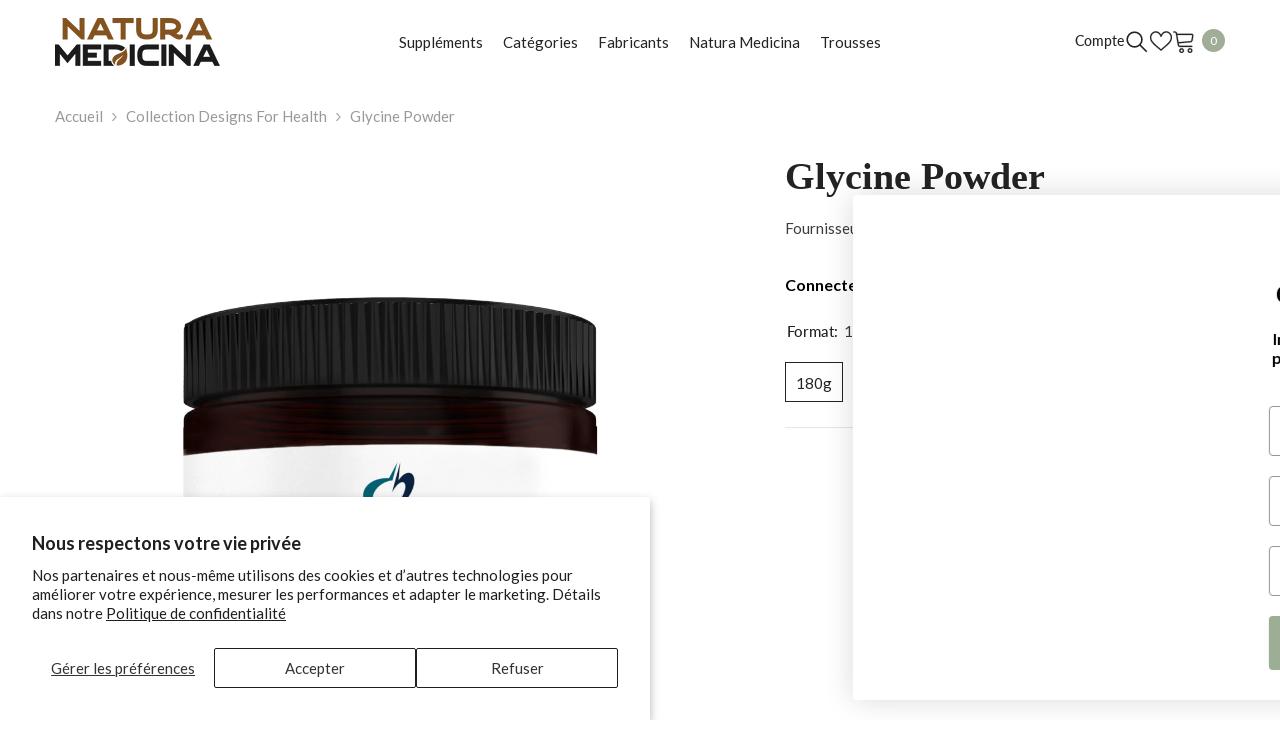

--- FILE ---
content_type: text/html; charset=utf-8
request_url: https://naturamedicina.com/products/glycine-powder?variant=43947594645657&section_id=template--16740626399385__main
body_size: 8912
content:
<div id="shopify-section-template--16740626399385__main" class="shopify-section"><link href="//naturamedicina.com/cdn/shop/t/8/assets/component-product.css?v=45661510551029437461715087305" rel="stylesheet" type="text/css" media="all" />
<link href="//naturamedicina.com/cdn/shop/t/8/assets/component-review.css?v=109494486266837012711715087308" rel="stylesheet" type="text/css" media="all" />
<link href="//naturamedicina.com/cdn/shop/t/8/assets/component-price.css?v=139205013722916111901715087300" rel="stylesheet" type="text/css" media="all" />
<link href="//naturamedicina.com/cdn/shop/t/8/assets/component-badge.css?v=20633729062276667811715087269" rel="stylesheet" type="text/css" media="all" />
<link href="//naturamedicina.com/cdn/shop/t/8/assets/component-rte.css?v=131583500676987604941715087309" rel="stylesheet" type="text/css" media="all" />
<link href="//naturamedicina.com/cdn/shop/t/8/assets/component-share.css?v=38383599121620234941715087311" rel="stylesheet" type="text/css" media="all" />
<link href="//naturamedicina.com/cdn/shop/t/8/assets/component-tab.css?v=16869150350119829081715087315" rel="stylesheet" type="text/css" media="all" />
<link href="//naturamedicina.com/cdn/shop/t/8/assets/component-product-form.css?v=140087122189431595481715087301" rel="stylesheet" type="text/css" media="all" />
<link href="//naturamedicina.com/cdn/shop/t/8/assets/component-grid.css?v=14116691739327510611715087285" rel="stylesheet" type="text/css" media="all" />




    <style type="text/css">
  #ProductSection-template--16740626399385__main .productView-thumbnail .productView-thumbnail-link:after{
      padding-bottom: 101%;
  }

  #ProductSection-template--16740626399385__main .cursor-wrapper .counter {
      color: #191919;
  }

  #ProductSection-template--16740626399385__main .cursor-wrapper .counter #count-image:before {
      background-color: #191919;
  }

  #ProductSection-template--16740626399385__main .custom-cursor__inner .arrow:before,
  #ProductSection-template--16740626399385__main .custom-cursor__inner .arrow:after {
      background-color: #000000;
  }

  #ProductSection-template--16740626399385__main .tabs-contents .toggleLink,
  #ProductSection-template--16740626399385__main .tabs .tab .tab-title {
      font-size: px;
      font-weight: ;
      text-transform: ;
      padding-top: px;
      padding-bottom: px;
  }

  

  

  @media (max-width: 550px) {
      #ProductSection-template--16740626399385__main .tabs-contents .toggleLink,
      #ProductSection-template--16740626399385__main .tabs .tab .tab-title {
          font-size: px;
      }
  }

  @media (max-width: 767px) {
      #ProductSection-template--16740626399385__main {
          padding-top: 0px;
          padding-bottom: 0px;
      }
  }

  @media (min-width: 1025px) {
      
  }

  @media (min-width: 768px) and (max-width: 1199px) {
      #ProductSection-template--16740626399385__main {
          padding-top: 0px;
          padding-bottom: 0px;
      }
  }

  @media (min-width: 1200px) {
      #ProductSection-template--16740626399385__main {
          padding-top: 0px;
          padding-bottom: 0px;
      }
  }
</style>
<script>
  
  
    window.product_inven_array_7899453096089 = {
        
            '43947594645657': '8',
        
    };

    window.selling_array_7899453096089 = {
        
            '43947594645657': 'continue',
        
    };

    window.subtotal = {
        show: false,
        style: 1,
        text: `Ajouter au panier - [value]`
    };
  
    window.variant_image_group = 'false';
  


</script><link rel="stylesheet" href="//naturamedicina.com/cdn/shop/t/8/assets/component-fancybox.css?v=159959859525688513561715087282" media="print" onload="this.media='all'">
  <noscript><link href="//naturamedicina.com/cdn/shop/t/8/assets/component-fancybox.css?v=159959859525688513561715087282" rel="stylesheet" type="text/css" media="all" /></noscript><div
  class="product-details product-default"
  data-section-id="template--16740626399385__main"
  data-section-type="product"
  id="ProductSection-template--16740626399385__main"
  data-has-combo="false"
  data-image-opo
>
  
<div
      class="productView-moreItem moreItem-breadcrumb "
      style="
        --spacing-top: 10px;
        --spacing-bottom: 20px;
        --spacing-top-mb: 0px;
        --spacing-bottom-mb: 0px;
        --breadcrumb-bg:rgba(0,0,0,0);
        --breadcrumb-mb-bg: #f6f6f6;
      "
    >
      
        <div class="breadcrumb-bg">
      
      <div class="container-1170">
        

<link href="//naturamedicina.com/cdn/shop/t/8/assets/component-breadcrumb.css?v=44178794156411635951715087271" rel="stylesheet" type="text/css" media="all" />
<breadcrumb-component class="breadcrumb-container style--line_clamp_1 scroll-trigger animate--slide-in">
        <nav class="breadcrumb breadcrumb-left" role="navigation" aria-label="breadcrumbs">
        <a class="link home-link" href="/">Accueil</a><span class="separate" aria-hidden="true"><svg xmlns="http://www.w3.org/2000/svg" viewBox="0 0 24 24"><path d="M 7.75 1.34375 L 6.25 2.65625 L 14.65625 12 L 6.25 21.34375 L 7.75 22.65625 L 16.75 12.65625 L 17.34375 12 L 16.75 11.34375 Z"></path></svg></span>
                
                
                  
                
                  
                    
                  
                    
                  
                    
                  
                    
                  
                    
                  
                    
                  
                    
                  
                    
                  
                    
                  
                    
                  
                    
                  
                    
                  
                    
                  
                    
                  
                    
                  
                
                  
                
                  
                    
                  
                    
                  
                
                  
                    
                  
                    
                  
                
                  
                
                  
                    
                  
                    
                  
                
                  
                    
                  
                    
                  
                    
                  
                    
                  
                    
                  
                    
                  
                    
                  
                    
                  
                    
                  
                    
                  
                    
                  
                    
                  
                    
                  
                    
                  
                    
                  
                    
                  
                    
                  
                    
                  
                    
                  
                    
                  
                    
                  
                    
                  
                    
                  
                    
                  
                    
                  
                    
                  
                    
                  
                    
                  
                    
                  
                    
                  
                    
                  
                    
                  
                    
                  
                    
                  
                    
                  
                    
                  
                    
                  
                    
                  
                    
                  
                    
                  
                    
                  
                    
                  
                    
                  
                    
                  
                    
                  
                    
                  
                    
                  
                    
                      <a class="breadcrumb-collection hidden" href="/collections/designs-for-health" data-handle="designs-for-health">Collection Designs For Health</a>
                    
                  
                    
                  
                    
                  
                
                  
                    
                  
                
                  
                    
                  
                    
                  
                    
                  
                    
                  
                    
                  
                    
                  
                    
                  
                    
                  
                    
                  
                    
                  
                    
                  
                    
                  
                    
                  
                    
                  
                    
                  
                
                  
                    
                  
                    
                  
                    
                  
                    
                  
                    
                  
                    
                  
                    
                  
                    
                  
                    
                  
                    
                  
                    
                  
                    
                  
                    
                  
                    
                  
                    
                  
                    
                  
                    
                  
                    
                  
                    
                  
                    
                  
                    
                  
                    
                  
                    
                  
                    
                  
                    
                  
                    
                  
                    
                  
                    
                  
                    
                  
                    
                  
                    
                  
                    
                  
                    
                  
                    
                  
                    
                  
                    
                  
                    
                  
                    
                  
                    
                  
                    
                  
                    
                  
                    
                  
                    
                  
                    
                  
                    
                  
                    
                  
                    
                  
                    
                  
                    
                  
                    
                  
                
                  
                
                  
                    
                  
                
                  
                    
                  
                
                  
                    
                  
                    
                  
                
                  
                    
                  
                    
                  
                    
                  
                
                  
                    
                  
                
                  
                    
                  
                
                  
                    
                  
                    
                  
                    
                  
                    
                  
                    
                  
                    
                  
                    
                  
                    
                  
                    
                  
                    
                  
                
                  
                    
                  
                    
                  
                    
                  
                
                  
                
                  
                    
                  
                    
                  
                    
                  
                    
                  
                    
                  
                    
                  
                    
                  
                    
                  
                
                  
                    
                  
                    
                  
                    
                  
                    
                  
                    
                  
                    
                  
                    
                  
                    
                  
                    
                  
                    
                  
                    
                  
                    
                  
                    
                  
                    
                  
                    
                  
                    
                  
                    
                  
                    
                  
                    
                  
                    
                  
                    
                  
                    
                  
                    
                  
                    
                  
                    
                  
                    
                  
                    
                  
                    
                  
                    
                  
                    
                  
                    
                  
                    
                  
                    
                  
                    
                  
                    
                  
                    
                  
                    
                  
                    
                  
                    
                  
                    
                  
                    
                  
                    
                  
                    
                  
                    
                  
                    
                  
                    
                  
                    
                  
                    
                  
                    
                  
                    
                  
                
                  
                    
                  
                    
                  
                    
                  
                    
                  
                
                  
                
                  
                    
                  
                    
                  
                    
                  
                    
                  
                    
                  
                    
                  
                    
                  
                    
                  
                    
                  
                    
                  
                    
                  
                    
                  
                    
                  
                    
                  
                    
                  
                    
                  
                    
                  
                    
                  
                    
                  
                    
                  
                    
                  
                    
                  
                    
                  
                    
                  
                    
                  
                    
                  
                    
                  
                    
                  
                    
                  
                    
                  
                    
                  
                    
                  
                    
                  
                    
                  
                    
                  
                    
                  
                    
                  
                    
                  
                    
                  
                    
                  
                    
                  
                    
                  
                    
                  
                    
                  
                    
                  
                    
                  
                    
                  
                    
                  
                    
                  
                    
                  
                
                  
                    
                  
                    
                  
                    
                  
                    
                  
                    
                  
                    
                  
                    
                  
                    
                  
                    
                  
                    
                  
                    
                  
                    
                  
                    
                  
                    
                  
                    
                  
                    
                  
                    
                  
                    
                  
                    
                  
                    
                  
                    
                  
                    
                  
                    
                  
                    
                  
                    
                  
                    
                  
                    
                  
                    
                  
                    
                  
                    
                  
                    
                  
                    
                  
                    
                  
                    
                  
                    
                  
                    
                  
                    
                  
                    
                  
                    
                  
                    
                  
                    
                  
                    
                  
                    
                  
                    
                  
                    
                  
                    
                  
                    
                  
                    
                  
                    
                  
                    
                  
                
                  
                    
                  
                
                  
                
                  
                    
                  
                    
                  
                    
                  
                    
                  
                    
                  
                    
                  
                    
                  
                    
                  
                
                  
                    
                  
                    
                  
                    
                  
                    
                  
                    
                  
                    
                  
                    
                  
                    
                  
                    
                  
                    
                  
                    
                  
                    
                  
                    
                  
                    
                  
                    
                  
                    
                  
                    
                  
                    
                  
                    
                  
                    
                  
                    
                  
                    
                  
                    
                  
                    
                  
                    
                  
                    
                  
                    
                  
                    
                  
                    
                  
                    
                  
                    
                  
                    
                  
                    
                  
                    
                  
                    
                  
                    
                  
                    
                  
                    
                  
                    
                  
                    
                  
                    
                  
                    
                  
                    
                  
                    
                  
                    
                  
                    
                  
                    
                  
                    
                  
                    
                  
                    
                  
                
                  
                    
                  
                    
                  
                    
                  
                    
                  
                    
                  
                    
                  
                    
                  
                    
                  
                    
                  
                
                  
                    
                  
                    
                  
                    
                  
                    
                  
                    
                  
                    
                  
                
                <span class="separate" aria-hidden="true"><svg xmlns="http://www.w3.org/2000/svg" viewBox="0 0 24 24"><path d="M 7.75 1.34375 L 6.25 2.65625 L 14.65625 12 L 6.25 21.34375 L 7.75 22.65625 L 16.75 12.65625 L 17.34375 12 L 16.75 11.34375 Z"></path></svg></span>
                <span>Glycine Powder</span><span class="observe-element" style="width: 1px; height: 1px; background: transparent; display: inline-block; flex-shrink: 0;"></span>
        </nav>
    </breadcrumb-component>
    <script type="text/javascript">
        if (typeof breadcrumbComponentDeclare == 'undefiend') {
            class BreadcrumbComponent extends HTMLElement {
                constructor() {
                    super();
                }

                connectedCallback() {
                    this.firstLink = this.querySelector('.link.home-link')
                    this.lastLink = this.querySelector('.observe-element')
                    this.classList.add('initialized');
                    this.initObservers();
                }

                static createHandler(position = 'first', breadcrumb = null) {
                    const handler = (entries, observer) => {
                        entries.forEach(entry => {
                            if (breadcrumb == null) return observer.disconnect();
                            if (entry.isIntersecting ) {
                                breadcrumb.classList.add(`disable-${position}`);
                            } else {
                                breadcrumb.classList.remove(`disable-${position}`);
                            }
                        })
                    }
                    return handler;
                }

                initObservers() {
                    const scrollToFirstHandler = BreadcrumbComponent.createHandler('first', this);
                    const scrollToLastHandler = BreadcrumbComponent.createHandler('last', this);
                    
                    this.scrollToFirstObserver = new IntersectionObserver(scrollToFirstHandler, { threshold: 1 });
                    this.scrollToLastObserver = new IntersectionObserver(scrollToLastHandler, { threshold: 0.6 });

                    this.scrollToFirstObserver.observe(this.firstLink);
                    this.scrollToLastObserver.observe(this.lastLink);
                }
            }   

            window.addEventListener('load', () => {
                customElements.define('breadcrumb-component', BreadcrumbComponent);
            })

            var breadcrumbComponentDeclare = BreadcrumbComponent;
        }
    </script><script>
    document.addEventListener("DOMContentLoaded", (event) => {
      const previousCollection = getCookie('currentCollection');
      const breadcrumbCollection = document.querySelectorAll('.breadcrumb-collection');
      const breadcrumbCollectionCount = breadcrumbCollection.length;
      let checkCollection = true;
  
        if (breadcrumbCollection && breadcrumbCollectionCount > 1) breadcrumbCollection.forEach((element, index) => {
            const handle = element.dataset.handle;
            if (handle == previousCollection) {
                document.querySelectorAll(`.breadcrumb-collection[data-handle="${handle}"]`).forEach(element => {element.classList.remove('hidden');element.classList.add('animate--text')})
                checkCollection = false;
            }

            if (index == breadcrumbCollectionCount-1) {
                if (previousCollection == 'not-template-collection' || previousCollection == null || checkCollection) element.insertAdjacentHTML("afterend", `<a class="breadcrumb-collection" href="/collections/all" data-handle="all">Products</a>`);
            }
              
            if (element.classList.contains('hidden')) {
                element.remove();
            }
        })

        if (breadcrumbCollection && breadcrumbCollectionCount == 1) {
            document.querySelectorAll(`.breadcrumb-collection[data-handle="${breadcrumbCollection[0].dataset.handle}"]`).forEach(element => {element.classList.remove('hidden');element.classList.add('animate--text')})
        }
  
        if (!document.body.matches('.template-collection, .template-product')) {
            document.cookie = `currentCollection=not-template-collection; path=/`;
        }
  
        function getCookie(name) {
            const cookies = document.cookie.split(';');
            for (let i = 0; i < cookies.length; i++) {
              const cookie = cookies[i].trim();
              if (cookie.startsWith(name + '=')) {
                return cookie.substring(name.length + 1);
              }
            }
            return null;
        }
    });
</script>
      </div>
      
        </div>
      
    </div>
  
  <div class="container-1170 productView-container">
    <div
      class="productView halo-productView layout-3 positionMainImage--left productView-sticky"
      data-product-handle="glycine-powder"
    ><div class="productView-top">
        <div
          class="halo-productView-left productView-images clearfix scroll-trigger animate--fade-in"
          data-image-gallery
        ><div class="cursor-wrapper handleMouseLeave">
              <div class="custom-cursor custom-cursor__outer">
                <div class="custom-cursor custom-cursor__inner">
                  <span class="arrow arrow-bar fadeIn"></span>
                </div>
              </div>
            </div><div class="productView-images-wrapper" data-video-popup>
            <div class="productView-image-wrapper"><div
                class="productView-nav style-1 image-fit-contain"
                data-image-gallery-main
                data-arrows-desk="false"
                data-arrows-mobi="true"
                data-counter-mobi="true"
                data-media-count="2"
              ><div
                        class="productView-image productView-image-portrait fit-contain"
                        data-index="1"
                      >
                        <div
                          class="productView-img-container product-single__media"
                          data-media-id="30436041490585"
                          
                            
                              
                                
                                  style="padding-bottom: 101%;"
                                
                              
                            
                          
                        >
                          <div
                            class="media"
                            
                            
                              data-fancybox="images" href="//naturamedicina.com/cdn/shop/products/Glycine-Powder-CN_180g_6.3oz_powder-1.png?v=1744397588"
                            
                          >
                            <img
                              id="product-featured-image-30436041490585"
                              srcset="//naturamedicina.com/cdn/shop/products/Glycine-Powder-CN_180g_6.3oz_powder-1.png?v=1744397588"
                              
                                src="//naturamedicina.com/cdn/shop/products/Glycine-Powder-CN_180g_6.3oz_powder-1.png?v=1744397588"
                              
                              alt=""
                              sizes="auto"
                              data-sizes="auto"
                              data-main-image
                              data-index="1"
                              data-cursor-image
                              
                            ></div>
                        </div>
                      </div><div
                        class="productView-image productView-image-portrait fit-contain"
                        data-index="2"
                      >
                        <div
                          class="productView-img-container product-single__media"
                          data-media-id="30436041523353"
                          
                            
                              
                                
                                  style="padding-bottom: 101%;"
                                
                              
                            
                          
                        >
                          <div
                            class="media"
                            
                            
                              data-fancybox="images" href="//naturamedicina.com/cdn/shop/products/GlycineDFH2.png?v=1744397588"
                            
                          >
                            <img
                              id="product-featured-image-30436041523353"
                              
                                data-
                              srcset="//naturamedicina.com/cdn/shop/products/GlycineDFH2.png?v=1744397588"
                              
                              alt=""
                              sizes="auto"
                              data-sizes="auto"
                              data-main-image
                              data-index="2"
                              data-cursor-image
                              
                                class="lazyload" loading="lazy"
                              
                            ><span class="data-lazy-loading"></span></div>
                        </div>
                      </div></div><div class="productView-videoPopup"></div><div class="productView-iconZoom">
                  <svg  class="icon icon-zoom-1" xmlns="http://www.w3.org/2000/svg" aria-hidden="true" focusable="false" role="presentation" viewBox="0 0 448 512"><path d="M416 176V86.63L246.6 256L416 425.4V336c0-8.844 7.156-16 16-16s16 7.156 16 16v128c0 8.844-7.156 16-16 16h-128c-8.844 0-16-7.156-16-16s7.156-16 16-16h89.38L224 278.6L54.63 448H144C152.8 448 160 455.2 160 464S152.8 480 144 480h-128C7.156 480 0 472.8 0 464v-128C0 327.2 7.156 320 16 320S32 327.2 32 336v89.38L201.4 256L32 86.63V176C32 184.8 24.84 192 16 192S0 184.8 0 176v-128C0 39.16 7.156 32 16 32h128C152.8 32 160 39.16 160 48S152.8 64 144 64H54.63L224 233.4L393.4 64H304C295.2 64 288 56.84 288 48S295.2 32 304 32h128C440.8 32 448 39.16 448 48v128C448 184.8 440.8 192 432 192S416 184.8 416 176z"></path></svg>
                </div></div><div class="productView-thumbnail-wrapper">
                <div class="productView-for clearfix" data-max-thumbnail-to-show="5"><div
                          class="productView-thumbnail"
                          data-media-id="template--16740626399385__main-30436041490585"
                        >
                          <div class="productView-thumbnail-link" data-image="//naturamedicina.com/cdn/shop/products/Glycine-Powder-CN_180g_6.3oz_powder-1_large.png?v=1744397588">
                            <img
                              srcset="//naturamedicina.com/cdn/shop/products/Glycine-Powder-CN_180g_6.3oz_powder-1_medium.png?v=1744397588"
                              
                                src="//naturamedicina.com/cdn/shop/products/Glycine-Powder-CN_180g_6.3oz_powder-1_medium.png?v=1744397588"
                              
                              alt="Glycine Powder"
                              
                            ></div>
                        </div><div
                          class="productView-thumbnail"
                          data-media-id="template--16740626399385__main-30436041523353"
                        >
                          <div class="productView-thumbnail-link" data-image="//naturamedicina.com/cdn/shop/products/GlycineDFH2_large.png?v=1744397588">
                            <img
                              srcset="//naturamedicina.com/cdn/shop/products/GlycineDFH2_medium.png?v=1744397588"
                              
                                src="//naturamedicina.com/cdn/shop/products/GlycineDFH2_medium.png?v=1744397588"
                              
                              alt="Glycine Powder"
                              
                            ></div>
                        </div></div>
              </div></div>
        </div>
        <div class="halo-productView-right productView-details clearfix">
          <div class="productView-product clearfix"><div
                    class="productView-moreItem scroll-trigger animate--slide-in"
                    style="
                      --spacing-top: 0px;
                      --spacing-bottom: 10px
                    "
                  >
                    <h1 class="productView-title" style="--color-title: #232323;--fontsize-text: 38px;--fontsize-mb-text: 18px;"><span>Glycine Powder</span></h1>
                  </div>
                    <div class="prod_sku_vend">
                      
                      
                      
                      
                        <div id="variant-inventory"></div>
                      
                    </div>
                  
<div id="variant-inventory" class="devst-variant-inventory">
                    
                  </div><div
                    class="latest_product_metafield_content w-100"
                    
                      style="display: none;"
                    
                  >
                    
                  </div><div
                    class="productView-moreItem scroll-trigger animate--slide-in"
                    style="
                      --spacing-top: 0px;
                      --spacing-bottom: 0px;
                    "
                  >
                    <complementary-products
                      class="productView-complementary complementary-products style-2 no-js-hidden"
                      id="complementary-product-data"
                      data-complementary-product
                      data-url="/recommendations/products?section_id=template--16740626399385__main&product_id=7899453096089&limit=10&intent=complementary"
                    ></complementary-products>
                    <script src="//naturamedicina.com/cdn/shop/t/8/assets/build-complementary-products.js?v=146025468200680812491715087265" defer="defer"></script>
                  </div><div
                      class="productView-moreItem scroll-trigger animate--slide-in"
                      style="
                        --spacing-top: 15px;
                        --spacing-bottom: 18px
                      "
                    >
                      <div class="productView-info" style="--color-border: #e6e6e6"><div class="productView-info-item">
            <span class="productView-info-name">
                Fournisseur:
            </span>
            <span class="productView-info-value"><a href="/collections/vendors?q=Designs%20For%20Health" title="Designs For Health">Designs For Health</a></span>
        </div></div>
                    </div>
                      
                      <div
                        class="productView-moreItem scroll-trigger animate--slide-in"
                        style="
                          --spacing-top: 15px;
                          --spacing-bottom: 5px;
                          --fontsize-text: 38px
                        "
                      >
                        
                          <div class="productView-price no-js-hidden clearfix" id="product-price-7899453096089">




  
  
<div class="not-allowed">
  <a href="/account/login" title="Login">Connectez-vous pour voir le prix</a>
  <style>
    div.not-allowed, div.not-allowed > a {
      all: unset;
    }
    div.not-allowed > a {
      font-size: 16px;
      font-weight: bold;
      color: black;
      cursor: pointer;
    }
  </style>
</div>








</div>
                        
                      </div>
                  

                    <div
                      class="productView-moreItem scroll-trigger animate--slide-in"
                      style="
                        --spacing-top: 0px;
                        --spacing-bottom: 0px
                      "
                    >
                      <div class="productView-options has-border-top has-border-bottom" style="--color-border: #e6e6e6"><div class="productView-variants halo-productOptions" id="product-option-7899453096089"  data-type="button"><variant-radios class="no-js-hidden product-option has-default" data-product="7899453096089" data-section="template--16740626399385__main" data-url="/products/glycine-powder"><fieldset class="js product-form__input clearfix" data-product-attribute="set-rectangle" data-option-index="0">
                            <legend class="form__label">
                                Format:
                                <span data-header-option>
                                    180g
                                </span>
                            </legend><input class="product-form__radio" type="radio" id="option-7899453096089-Format-0"
                                        name="Format"
                                        value="180g"
                                        checked
                                        
                                        data-variant-id="43947594645657"
                                    ><label class="product-form__label available" for="option-7899453096089-Format-0" data-variant-id="43947594645657">
                                            <span class="text">180g</span>
                                        </label></fieldset><script type="application/json">
                        [{"id":43947594645657,"title":"180g","option1":"180g","option2":null,"option3":null,"sku":"glycine-powder-180g","requires_shipping":true,"taxable":true,"featured_image":null,"available":true,"name":"Glycine Powder - 180g","public_title":"180g","options":["180g"],"price":3599,"weight":0,"compare_at_price":null,"inventory_management":null,"barcode":"879452004559","requires_selling_plan":false,"selling_plan_allocations":[]}]
                    </script>
                </variant-radios></div>
        <noscript>
            <div class="product-form__input">
                <label class="form__label" for="Variants-template--16740626399385__main">
                    Variantes de produits
                </label>
                <div class="select">
                <select name="id" id="Variants-template--16740626399385__main" class="select__select" form="product-form"><option
                            selected="selected"
                            
                            value="43947594645657"
                        >
                            180g

                            - 35.99$
                        </option></select>
            </div>
          </div>
        </noscript></div>
                    </div>
                  
<div
                    class="productView-moreItem scroll-trigger animate--slide-in"
                    style="
                      --spacing-top: 0px;
                      --spacing-bottom: 12px
                    "
                  >
                    
                  </div>


                      <div
                        class="productView-moreItem"
                        style="
                          --spacing-top: 0px;
                          --spacing-bottom: 15px
                        "
                      >
                        


  

                      </div>
                    
<style>
                    .detail-pdf-section {
                      background-color: 'grey';
                      border: 1px solid #ccccce;
                      background: #fafafa;
                    }
                    .detail-pdf-section ul {
                      list-style: none;
                      padding: 0px;
                      margin: 0;
                    }
                    .downloadable-file-item {
                      text-align: center;
                    }
                    .downloadable-file-item a {
                      display: flex;
                      align-items: center;
                      justify-content: center;
                      gap: 13px;
                      height: 90px;
                      width: 100%;
                      color: #000868;
                    }

                    .down_svg svg {
                      max-width: 30px;
                      height: 30px;
                      width: 30px;
                    }
                    .downloadable-file-item a p {
                      color: #000868;
                      font-size: 18px;
                      margin: 0;
                      transition: all 0.5s ease;
                    }
                    .downloadable-file-item a:hover,
                    .downloadable-file-item a:hover p {
                      color: #2b66f5;
                    }
                    @media screen and (max-width: 768px) {
                      .downloadable-file-item a p {
                        font-size: 14px;
                      }
                    }
                  </style>
                  
</div>
        </div>
      </div>
<link href="//naturamedicina.com/cdn/shop/t/8/assets/component-sticky-add-to-cart.css?v=60224354155366024881715087314" rel="stylesheet" type="text/css" media="all" />
          <sticky-add-to-cart class="productView-stickyCart style-1" data-sticky-add-to-cart>
    <div class="container-1170">
        <a href="javascript:void(0)" class="sticky-product-close close" data-close-sticky-add-to-cart>
            <svg xmlns="http://www.w3.org/2000/svg" viewBox="0 0 48 48" ><path d="M 38.982422 6.9707031 A 2.0002 2.0002 0 0 0 37.585938 7.5859375 L 24 21.171875 L 10.414062 7.5859375 A 2.0002 2.0002 0 0 0 8.9785156 6.9804688 A 2.0002 2.0002 0 0 0 7.5859375 10.414062 L 21.171875 24 L 7.5859375 37.585938 A 2.0002 2.0002 0 1 0 10.414062 40.414062 L 24 26.828125 L 37.585938 40.414062 A 2.0002 2.0002 0 1 0 40.414062 37.585938 L 26.828125 24 L 40.414062 10.414062 A 2.0002 2.0002 0 0 0 38.982422 6.9707031 z"/></svg>
        </a>
        <div class="sticky-product-wrapper">
            <div class="sticky-product clearfix"><div class="sticky-left">
                    <div class="sticky-image" data-image-sticky-add-to-cart>
                        <img srcset="//naturamedicina.com/cdn/shop/products/Glycine-Powder-CN_180g_6.3oz_powder-1_1200x.png?v=1744397588" src="//naturamedicina.com/cdn/shop/products/Glycine-Powder-CN_180g_6.3oz_powder-1_1200x.png?v=1744397588" alt="Glycine Powder" sizes="auto" loading="lazy">
                    </div>
                    
                        <div class="sticky-info"><h3 class="sticky-brand">
                                    <span class="visually-hidden">Fournisseur:</span>
                                    <a href="/collections/vendors?q=Designs%20For%20Health" title="Designs For Health">Designs For Health</a>
                                </h3><h4 class="sticky-title">
                                Glycine Powder
                            </h4>
                            
                                
                                
                                <div class="sticky-price">
                                    
                                        
                                    
                                    <span class="money-subtotal">35.99$</span>
                                </div>
                            
                        </div>
                    
                </div>
                <div class="sticky-right sticky-content">
                    
<div class="sticky-options">
                                <variant-sticky-selects class="no-js-hidden product-option has-default" data-product="7899453096089" data-section="template--16740626399385__main" data-url="/products/glycine-powder">
                                    <div class="form__select select">
                                        <label class="form__label hiddenLabels" for="stick-variant-7899453096089">
                                            Choisissez les options
                                        </label>
                                        <select id="stick-variant-7899453096089"
                                            class="select__select"
                                            name="stick-variant-7899453096089"
                                        ><option value="43947594645657" selected="selected">
                                                    180g
                                                    
</option></select>
                                    </div>
                                    <script type="application/json">
                                        [{"id":43947594645657,"title":"180g","option1":"180g","option2":null,"option3":null,"sku":"glycine-powder-180g","requires_shipping":true,"taxable":true,"featured_image":null,"available":true,"name":"Glycine Powder - 180g","public_title":"180g","options":["180g"],"price":3599,"weight":0,"compare_at_price":null,"inventory_management":null,"barcode":"879452004559","requires_selling_plan":false,"selling_plan_allocations":[]}]
                                    </script>
                                </variant-sticky-selects>
                            </div><div class="sticky-actions"><form method="post" action="/cart/add" id="product-form-sticky-7899453096089" accept-charset="UTF-8" class="form" enctype="multipart/form-data" novalidate="novalidate" data-type="add-to-cart-form"><input type="hidden" name="form_type" value="product" /><input type="hidden" name="utf8" value="✓" />
                            <input type="hidden" name="id" value="43947594645657"><quantity-input class="productView-quantity quantity__group quantity__group--3 quantity__style--1 clearfix">
	    <label class="form-label quantity__label" for="quantity-7899453096089-3">
	        Quantité:
	    </label>
	    <div class="quantity__container">
		    <button type="button" name="minus" class="minus btn-quantity">
		    	<span class="visually-hidden">Diminuer la quantité pour Glycine Powder</span>
		    </button>
		    <input class="form-input quantity__input" type="number" name="quantity" min="1" value="1" inputmode="numeric" pattern="[0-9]*" id="quantity-7899453096089-3" data-product="7899453096089" data-price="3599">
		    <button type="button" name="plus" class="plus btn-quantity">
		    	<span class="visually-hidden">Augmenter la quantité pour Glycine Powder</span>
		    </button>
	    </div>
	</quantity-input>

                                    <button
                                        type="submit"
                                        name="add"
                                        data-btn-addToCart
                                        class="product-form__submit button button--primary"
                                        id="product-sticky-add-to-cart">
                                        Ajouter au panier
                                    </button>
                                
<input type="hidden" name="product-id" value="7899453096089" /><input type="hidden" name="section-id" value="template--16740626399385__main" /></form>
                        
                            <div class="empty-add-cart-button-wrapper"><quantity-input class="productView-quantity quantity__group quantity__group--3 quantity__style--1 clearfix">
	    <label class="form-label quantity__label" for="quantity-7899453096089-3">
	        Quantité:
	    </label>
	    <div class="quantity__container">
		    <button type="button" name="minus" class="minus btn-quantity">
		    	<span class="visually-hidden">Diminuer la quantité pour Glycine Powder</span>
		    </button>
		    <input class="form-input quantity__input" type="number" name="quantity" min="1" value="1" inputmode="numeric" pattern="[0-9]*" id="quantity-7899453096089-3" data-product="7899453096089" data-price="3599">
		    <button type="button" name="plus" class="plus btn-quantity">
		    	<span class="visually-hidden">Augmenter la quantité pour Glycine Powder</span>
		    </button>
	    </div>
	</quantity-input>
<button
                                        class="product-form__submit button button--primary"
                                        id="show-sticky-product">
                                            Ajouter au panier
                                    </button>
                            </div>
                        
                    </div><div class="sticky-wishlist clearfix">
                            <a data-wishlist href="#" data-wishlist-handle="glycine-powder" data-product-id="7899453096089">
                                <span class="visually-hidden">
                                    Liste de souhaits
                                </span>
                                <svg xmlns="http://www.w3.org/2000/svg" viewBox="0 0 32 32" aria-hidden="true" focusable="false" role="presentation" class="icon icon-wishlist"><path d="M 9.5 5 C 5.363281 5 2 8.402344 2 12.5 C 2 13.929688 2.648438 15.167969 3.25 16.0625 C 3.851563 16.957031 4.46875 17.53125 4.46875 17.53125 L 15.28125 28.375 L 16 29.09375 L 16.71875 28.375 L 27.53125 17.53125 C 27.53125 17.53125 30 15.355469 30 12.5 C 30 8.402344 26.636719 5 22.5 5 C 19.066406 5 16.855469 7.066406 16 7.9375 C 15.144531 7.066406 12.933594 5 9.5 5 Z M 9.5 7 C 12.488281 7 15.25 9.90625 15.25 9.90625 L 16 10.75 L 16.75 9.90625 C 16.75 9.90625 19.511719 7 22.5 7 C 25.542969 7 28 9.496094 28 12.5 C 28 14.042969 26.125 16.125 26.125 16.125 L 16 26.25 L 5.875 16.125 C 5.875 16.125 5.390625 15.660156 4.90625 14.9375 C 4.421875 14.214844 4 13.273438 4 12.5 C 4 9.496094 6.457031 7 9.5 7 Z"/></svg>
                            </a>
                        </div></div>
            </div>
        </div>
        <a href="javascript:void(0)" class="sticky-product-expand" data-expand-sticky-add-to-cart>
            <svg xmlns="http://www.w3.org/2000/svg" viewBox="0 0 32 32" class="icon icon-cart stroke-w-0" aria-hidden="true" focusable="false" role="presentation" xmlns="http://www.w3.org/2000/svg"><path d="M 16 3 C 13.253906 3 11 5.253906 11 8 L 11 9 L 6.0625 9 L 6 9.9375 L 5 27.9375 L 4.9375 29 L 27.0625 29 L 27 27.9375 L 26 9.9375 L 25.9375 9 L 21 9 L 21 8 C 21 5.253906 18.746094 3 16 3 Z M 16 5 C 17.65625 5 19 6.34375 19 8 L 19 9 L 13 9 L 13 8 C 13 6.34375 14.34375 5 16 5 Z M 7.9375 11 L 11 11 L 11 14 L 13 14 L 13 11 L 19 11 L 19 14 L 21 14 L 21 11 L 24.0625 11 L 24.9375 27 L 7.0625 27 Z"/></svg>
        </a>
    </div>
    
    
        <div class="no-js-hidden product-option has-default sticky-product-mobile" data-product="7899453096089" data-section="template--16740626399385__main" data-url="/products/glycine-powder">
            <div class="sticky-product-mobile-header">
                <a href="javascript:void(0)" class="sticky-product-close close" data-close-sticky-mobile>
                    <svg xmlns="http://www.w3.org/2000/svg" version="1.0" viewBox="0 0 256.000000 256.000000" preserveAspectRatio="xMidYMid meet" ><g transform="translate(0.000000,256.000000) scale(0.100000,-0.100000)" fill="#000000" stroke="none"><path d="M34 2526 c-38 -38 -44 -76 -18 -116 9 -14 265 -274 568 -577 l551 -553 -551 -553 c-303 -303 -559 -563 -568 -577 -26 -40 -20 -78 18 -116 38 -38 76 -44 116 -18 14 9 274 265 578 568 l552 551 553 -551 c303 -303 563 -559 577 -568 40 -26 78 -20 116 18 38 38 44 76 18 116 -9 14 -265 274 -568 578 l-551 552 551 553 c303 303 559 563 568 577 26 40 20 78 -18 116 -38 38 -76 44 -116 18 -14 -9 -274 -265 -577 -568 l-553 -551 -552 551 c-304 303 -564 559 -578 568 -40 26 -78 20 -116 -18z"/></g></svg>
                </a>
            </div>
            <div class="sticky-product-mobile-content halo-productView-mobile">
                <div class="productView-thumbnail-wrapper is-hidden-desktop">
                    <div class="productView-for mobile clearfix" data-max-thumbnail-to-show="2"><div class="productView-thumbnail filter-glycine-powder" data-media-id="template--16740626399385__main-30436041490585">
                                        <div class="productView-thumbnail-link animated-loading" data-image="//naturamedicina.com/cdn/shop/products/Glycine-Powder-CN_180g_6.3oz_powder-1_1024x1024.png?v=1744397588">
                                            <img src="//naturamedicina.com/cdn/shop/products/Glycine-Powder-CN_180g_6.3oz_powder-1.png?v=1744397588" alt="Glycine Powder" title="Glycine Powder" loading="lazy" />
                                        </div>
                                    </div><div class="productView-thumbnail filter-glycine-powder" data-media-id="template--16740626399385__main-30436041523353">
                                        <div class="productView-thumbnail-link animated-loading" data-image="//naturamedicina.com/cdn/shop/products/GlycineDFH2_1024x1024.png?v=1744397588">
                                            <img src="//naturamedicina.com/cdn/shop/products/GlycineDFH2.png?v=1744397588" alt="Glycine Powder" title="Glycine Powder" loading="lazy" />
                                        </div>
                                    </div></div>
                </div>
                <div class="sticky-info"><h3 class="sticky-brand">
                            <span class="visually-hidden">Fournisseur:</span>
                            <a href="/collections/vendors?q=Designs%20For%20Health" title="Designs For Health">Designs For Health</a>
                        </h3><h4 class="sticky-title">
                        Glycine Powder
                    </h4>
                        
                        <div class="sticky-price">
                            
                                
                            
                            <span class="money-subtotal">35.99$</span>
                        </div></div>
                <link rel="stylesheet" href="//naturamedicina.com/cdn/shop/t/8/assets/component-sticky-add-to-cart-mobile.css?v=141406585993228918891715087314" media="print" onload="this.media='all'">
<noscript><link href="//naturamedicina.com/cdn/shop/t/8/assets/component-sticky-add-to-cart-mobile.css?v=141406585993228918891715087314" rel="stylesheet" type="text/css" media="all" /></noscript>

<div class="productView-options" style="--color-border: "><div class="productView-variants halo-productOptions" id="product-option-7899453096089"><variant-sticky-radios class="no-js-hidden product-option has-default" data-product="7899453096089" data-section="template--16740626399385__main" data-url="/products/glycine-powder"><fieldset class="js product-form__input mobile clearfix" data-product-attribute="set-rectangle" data-option-index="0">
                            <legend class="form__label">
                                Format:
                                <span data-header-option>
                                    180g
                                </span>
                            </legend><input class="product-form__radio mobile" type="radio" id="option-7899453096089-Format-0-mobile"
                                        name="Format-mobile"
                                        value="180g"
                                        checked
                                        data-variant-id="43947594645657"
                                    ><label class="product-form__label mobile available" for="option-7899453096089-Format-0-mobile" data-variant-id="43947594645657">
                                            <span class="text">180g</span>
                                        </label></fieldset><script type="application/json">
                        [{"id":43947594645657,"title":"180g","option1":"180g","option2":null,"option3":null,"sku":"glycine-powder-180g","requires_shipping":true,"taxable":true,"featured_image":null,"available":true,"name":"Glycine Powder - 180g","public_title":"180g","options":["180g"],"price":3599,"weight":0,"compare_at_price":null,"inventory_management":null,"barcode":"879452004559","requires_selling_plan":false,"selling_plan_allocations":[]}]
                    </script>
                </variant-sticky-radios></div>
        <noscript>
            <div class="product-form__input mobile">
                <label class="form__label" for="Variants-template--16740626399385__main">
                    Variantes de produits
                </label>
                <div class="select">
                <select name="id" id="Variants-template--16740626399385__main" class="select__select" form="product-form"><option
                            selected="selected"
                            
                            value="43947594645657"
                        >
                            180g

                            - 35.99$
                        </option></select>
            </div>
          </div>
        </noscript></div>
            </div>
            <script type="application/json">
                [{"id":43947594645657,"title":"180g","option1":"180g","option2":null,"option3":null,"sku":"glycine-powder-180g","requires_shipping":true,"taxable":true,"featured_image":null,"available":true,"name":"Glycine Powder - 180g","public_title":"180g","options":["180g"],"price":3599,"weight":0,"compare_at_price":null,"inventory_management":null,"barcode":"879452004559","requires_selling_plan":false,"selling_plan_allocations":[]}]
            </script>
        </div>
    
</sticky-add-to-cart>
</div>
  </div>
  
    

  
  <div
    class="productView-bottom scroll-trigger animate--slide-in"
  >
    <div class="container-1170"></div>
  </div>
</div><script src="//naturamedicina.com/cdn/shop/t/8/assets/variants.js?v=10621572586988819741715087354" defer="defer"></script><script src="//naturamedicina.com/cdn/shop/t/8/assets/sticky-add-to-cart.js?v=92401676111770308921715087348" defer="defer"></script><script src="//naturamedicina.com/cdn/shop/t/8/assets/gsap.js?v=105416870159802598531715087324" defer="defer"></script><script src="//naturamedicina.com/cdn/shop/t/8/assets/fancybox.js?v=102984942719613846721715087322" defer="defer"></script>
<script type="application/ld+json">
    {
        "@context": "http://schema.org/",
        "@type": "Product",
        "name": "Glycine Powder",
        "url": "https://naturamedicina.com/products/glycine-powder","sku": "glycine-powder-180g","gtin12": 879452004559,"productID": "7899453096089",
        "brand": {
            "@type": "Brand",
            "name": "Designs For Health"
        },
        "description": "Acide aminé important pour la synthèse des protéines musculaires[TABS]DescriptionCe produit de Designs for Health fournit de la glycine sous forme de poudre pure permettant un dosage adapté à chaque individu. La glycine est un acide aminé semi-essentiel nécessaire à la synthèse des protéines structurelles, aux voies de détoxification ainsi qu’à la fonction des neurotransmetteurs. Il est le plus petit acide aminé : il comporte une chaîne latérale constituée d’un seul atome d’hydrogène. Bien que la glycine soit synthétisée à partir de la sérine dans le corps humain, il a été démontré que la synthèse endogène est loin de répondre à la demande des nombreux facteurs biologiques et méta- boliques pour un adulte en bonne santé. De plus, le besoin en glycine peut s’avérer encore plus considérable en périodes de stress émotionnel ou physiologique aigu ainsi que chez les personnes en convalescence d’un traumatisme physique.Posologie Adultes : Prendre 1⁄2 cuillère à thé (3 g) par jour ou suivre les recommandations de votre professionnel de la santé. Bien mélanger le produit dans 1 à 2 tasse(s) de liquide (eau, jus, etc.) immédiatement avant de consommer. Prendre à intervalle de 2 heures avec de la médication, puisque l’efficacité du médicament pourrait être altérée. Il est important de boire suffisamment de liquide avant, pendant et après l’exercice. [/TABS]Infos nutritionnelles Ingrédients médicinaux (par 3 g) :Glycine (acide amino-acétique)........ 3 g[/TABS]",
        "image": "https://naturamedicina.com/cdn/shop/products/Glycine-Powder-CN_180g_6.3oz_powder-1_grande.png?v=1744397588","offers": 
            {
                "@type": "Offer",
                "priceCurrency": "CAD",
                "price": "35.99",
                "itemCondition": "http://schema.org/NewCondition",
                "availability": "http://schema.org/InStock",
                "url": "https://naturamedicina.com/products/glycine-powder?variant=43947594645657","image": "https://naturamedicina.com/cdn/shop/products/Glycine-Powder-CN_180g_6.3oz_powder-1_grande.png?v=1744397588","name": "Glycine Powder - 180g","gtin12": 879452004559,"sku": "glycine-powder-180g","description": "Acide aminé important pour la synthèse des protéines musculaires[TABS]DescriptionCe produit de Designs for Health fournit de la glycine sous forme de poudre pure permettant un dosage adapté à chaque individu. La glycine est un acide aminé semi-essentiel nécessaire à la synthèse des protéines structurelles, aux voies de détoxification ainsi qu’à la fonction des neurotransmetteurs. Il est le plus petit acide aminé : il comporte une chaîne latérale constituée d’un seul atome d’hydrogène. Bien que la glycine soit synthétisée à partir de la sérine dans le corps humain, il a été démontré que la synthèse endogène est loin de répondre à la demande des nombreux facteurs biologiques et méta- boliques pour un adulte en bonne santé. De plus, le besoin en glycine peut s’avérer encore plus considérable en périodes de stress émotionnel ou physiologique aigu ainsi que chez les personnes en convalescence d’un traumatisme physique.Posologie Adultes : Prendre 1⁄2 cuillère à thé (3 g) par jour ou suivre les recommandations de votre professionnel de la santé. Bien mélanger le produit dans 1 à 2 tasse(s) de liquide (eau, jus, etc.) immédiatement avant de consommer. Prendre à intervalle de 2 heures avec de la médication, puisque l’efficacité du médicament pourrait être altérée. Il est important de boire suffisamment de liquide avant, pendant et après l’exercice. [/TABS]Infos nutritionnelles Ingrédients médicinaux (par 3 g) :Glycine (acide amino-acétique)........ 3 g[/TABS]","priceValidUntil": "2026-11-24"
            }
}
    </script>
    <script type="application/ld+json">
    {
        "@context": "http://schema.org/",
        "@type": "BreadcrumbList",
        "itemListElement": [{
            "@type": "ListItem",
            "position": 1,
            "name": "Home",
            "item": "https://naturamedicina.com"
        },{
                "@type": "ListItem",
                "position": 2,
                "name": "Glycine Powder",
                "item": "https://naturamedicina.com/products/glycine-powder"
            }]
    }
    </script>
<div style="display: none;">
  <select name="variant_avaialblity" id="variant_avaialblity">
    
      <option
        value="43947594645657"
        data-quantity="8"
        data-availablity="true"
      ></option>
    
  </select>
</div>



</div>